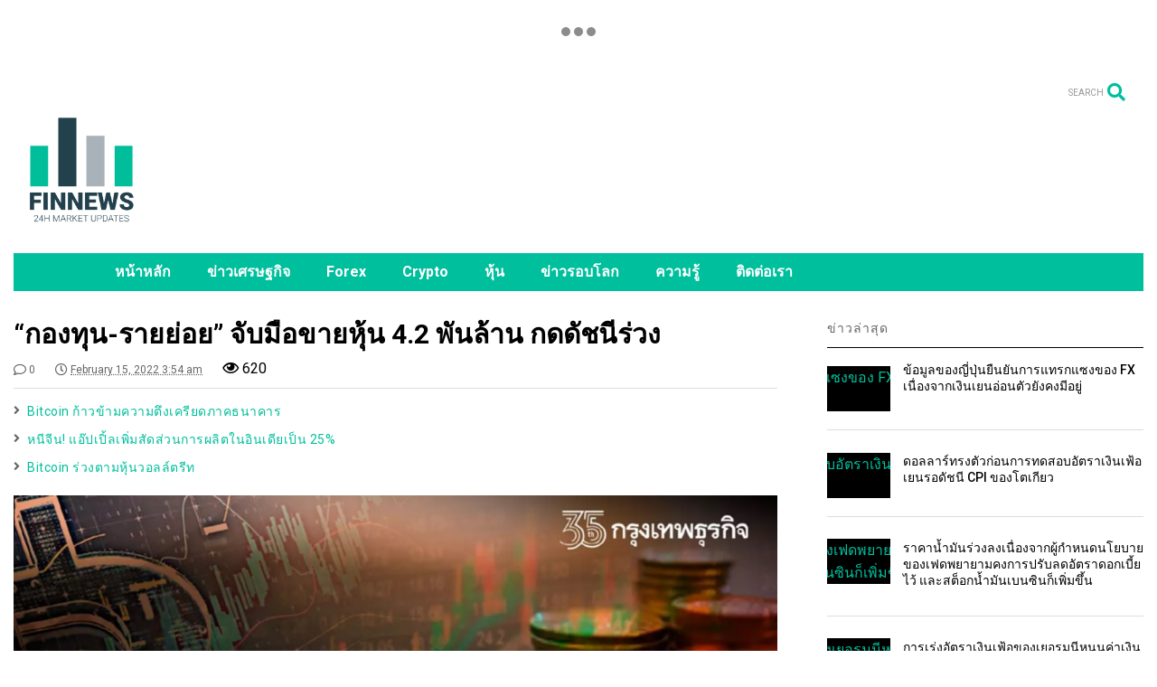

--- FILE ---
content_type: text/html; charset=UTF-8
request_url: https://thai.finnews24.com/%E0%B8%81%E0%B8%AD%E0%B8%87%E0%B8%97%E0%B8%B8%E0%B8%99-%E0%B8%A3%E0%B8%B2%E0%B8%A2%E0%B8%A2%E0%B9%88%E0%B8%AD%E0%B8%A2-%E0%B8%88%E0%B8%B1%E0%B8%9A%E0%B8%A1%E0%B8%B7%E0%B8%AD%E0%B8%82%E0%B8%B2/
body_size: 12975
content:

<!DOCTYPE html>
<!--[if IE 7]>
<html class="ie ie7" lang="en-US">
<![endif]-->
<!--[if IE 8]>
<html class="ie ie8" lang="en-US">
<![endif]-->
<!--[if !(IE 7) & !(IE 8)]><!-->
<html lang="en-US">
<!--<![endif]-->
<head>
	<meta charset="UTF-8">
	<meta name="viewport" content="width=device-width, initial-scale=1">
	<link rel="profile" href="http://gmpg.org/xfn/11">	
	<title>&#8220;กองทุน-รายย่อย&#8221; จับมือขายหุ้น 4.2 พันล้าน กดดัชนีร่วง &#8211; Finnews24 | พอร์ทัลการเงินและความรู้การลงทุน</title>
<meta name='robots' content='max-image-preview:large' />
<link rel='dns-prefetch' href='//s.w.org' />
<link rel="alternate" type="application/rss+xml" title="Finnews24 | พอร์ทัลการเงินและความรู้การลงทุน &raquo; Feed" href="https://thai.finnews24.com/feed/" />
<link rel="alternate" type="application/rss+xml" title="Finnews24 | พอร์ทัลการเงินและความรู้การลงทุน &raquo; Comments Feed" href="https://thai.finnews24.com/comments/feed/" />
<link rel="alternate" type="application/rss+xml" title="Finnews24 | พอร์ทัลการเงินและความรู้การลงทุน &raquo; &#8220;กองทุน-รายย่อย&#8221; จับมือขายหุ้น 4.2 พันล้าน กดดัชนีร่วง Comments Feed" href="https://thai.finnews24.com/%e0%b8%81%e0%b8%ad%e0%b8%87%e0%b8%97%e0%b8%b8%e0%b8%99-%e0%b8%a3%e0%b8%b2%e0%b8%a2%e0%b8%a2%e0%b9%88%e0%b8%ad%e0%b8%a2-%e0%b8%88%e0%b8%b1%e0%b8%9a%e0%b8%a1%e0%b8%b7%e0%b8%ad%e0%b8%82%e0%b8%b2/feed/" />
		<!-- This site uses the Google Analytics by MonsterInsights plugin v8.10.0 - Using Analytics tracking - https://www.monsterinsights.com/ -->
		<!-- Note: MonsterInsights is not currently configured on this site. The site owner needs to authenticate with Google Analytics in the MonsterInsights settings panel. -->
					<!-- No UA code set -->
				<!-- / Google Analytics by MonsterInsights -->
				<script type="text/javascript">
			window._wpemojiSettings = {"baseUrl":"https:\/\/s.w.org\/images\/core\/emoji\/13.1.0\/72x72\/","ext":".png","svgUrl":"https:\/\/s.w.org\/images\/core\/emoji\/13.1.0\/svg\/","svgExt":".svg","source":{"concatemoji":"https:\/\/thai.finnews24.com\/wp-includes\/js\/wp-emoji-release.min.js"}};
			!function(e,a,t){var n,r,o,i=a.createElement("canvas"),p=i.getContext&&i.getContext("2d");function s(e,t){var a=String.fromCharCode;p.clearRect(0,0,i.width,i.height),p.fillText(a.apply(this,e),0,0);e=i.toDataURL();return p.clearRect(0,0,i.width,i.height),p.fillText(a.apply(this,t),0,0),e===i.toDataURL()}function c(e){var t=a.createElement("script");t.src=e,t.defer=t.type="text/javascript",a.getElementsByTagName("head")[0].appendChild(t)}for(o=Array("flag","emoji"),t.supports={everything:!0,everythingExceptFlag:!0},r=0;r<o.length;r++)t.supports[o[r]]=function(e){if(!p||!p.fillText)return!1;switch(p.textBaseline="top",p.font="600 32px Arial",e){case"flag":return s([127987,65039,8205,9895,65039],[127987,65039,8203,9895,65039])?!1:!s([55356,56826,55356,56819],[55356,56826,8203,55356,56819])&&!s([55356,57332,56128,56423,56128,56418,56128,56421,56128,56430,56128,56423,56128,56447],[55356,57332,8203,56128,56423,8203,56128,56418,8203,56128,56421,8203,56128,56430,8203,56128,56423,8203,56128,56447]);case"emoji":return!s([10084,65039,8205,55357,56613],[10084,65039,8203,55357,56613])}return!1}(o[r]),t.supports.everything=t.supports.everything&&t.supports[o[r]],"flag"!==o[r]&&(t.supports.everythingExceptFlag=t.supports.everythingExceptFlag&&t.supports[o[r]]);t.supports.everythingExceptFlag=t.supports.everythingExceptFlag&&!t.supports.flag,t.DOMReady=!1,t.readyCallback=function(){t.DOMReady=!0},t.supports.everything||(n=function(){t.readyCallback()},a.addEventListener?(a.addEventListener("DOMContentLoaded",n,!1),e.addEventListener("load",n,!1)):(e.attachEvent("onload",n),a.attachEvent("onreadystatechange",function(){"complete"===a.readyState&&t.readyCallback()})),(n=t.source||{}).concatemoji?c(n.concatemoji):n.wpemoji&&n.twemoji&&(c(n.twemoji),c(n.wpemoji)))}(window,document,window._wpemojiSettings);
		</script>
		<style type="text/css">
img.wp-smiley,
img.emoji {
	display: inline !important;
	border: none !important;
	box-shadow: none !important;
	height: 1em !important;
	width: 1em !important;
	margin: 0 .07em !important;
	vertical-align: -0.1em !important;
	background: none !important;
	padding: 0 !important;
}
</style>
	<link rel='stylesheet' id='wp-block-library-css'  href='https://thai.finnews24.com/wp-includes/css/dist/block-library/style.min.css' type='text/css' media='all' />
<link rel='stylesheet' id='magone-style-css'  href='https://thai.finnews24.com/wp-content/themes/magone/style.min.css' type='text/css' media='all' />
<style id='magone-style-inline-css' type='text/css'>

			
		
</style>
<link rel='stylesheet' id='magone-responsive-css'  href='https://thai.finnews24.com/wp-content/themes/magone/assets/css/responsive.min.css' type='text/css' media='all' />
<link rel='stylesheet' id='magone-print-css'  href='https://thai.finnews24.com/wp-content/themes/magone/assets/css/print.min.css' type='text/css' media='print' />
<!--[if lt IE 8]>
<link rel='stylesheet' id='magone-ie-8-css'  href='https://thai.finnews24.com/wp-content/themes/magone/assets/css/ie-8.min.css' type='text/css' media='all' />
<![endif]-->
<!--[if lt IE 9]>
<link rel='stylesheet' id='magone-ie-9-css'  href='https://thai.finnews24.com/wp-content/themes/magone/assets/css/ie-9.min.css' type='text/css' media='all' />
<![endif]-->
<link rel='stylesheet' id='dashicons-css'  href='https://thai.finnews24.com/wp-includes/css/dashicons.min.css' type='text/css' media='all' />
<link rel='stylesheet' id='thickbox-css'  href='https://thai.finnews24.com/wp-includes/js/thickbox/thickbox.css' type='text/css' media='all' />
<link rel='stylesheet' id='sneeit-font-awesome-css'  href='https://thai.finnews24.com/wp-content/plugins/sneeit-framework/fonts/font-awesome-5x/css/all.min.css' type='text/css' media='all' />
<link rel='stylesheet' id='sneeit-font-awesome-shims-css'  href='https://thai.finnews24.com/wp-content/plugins/sneeit-framework/fonts/font-awesome-5x/css/v4-shims.min.css' type='text/css' media='all' />
<link rel='stylesheet' id='sneeit-rating-css'  href='https://thai.finnews24.com/wp-content/plugins/sneeit-framework/css/min/front-rating.min.css' type='text/css' media='all' />
<script type='text/javascript' src='https://thai.finnews24.com/wp-includes/js/jquery/jquery.min.js' id='jquery-core-js'></script>
<script type='text/javascript' src='https://thai.finnews24.com/wp-includes/js/jquery/jquery-migrate.min.js' id='jquery-migrate-js'></script>
<link rel="https://api.w.org/" href="https://thai.finnews24.com/wp-json/" /><link rel="alternate" type="application/json" href="https://thai.finnews24.com/wp-json/wp/v2/posts/3640" /><link rel="EditURI" type="application/rsd+xml" title="RSD" href="https://thai.finnews24.com/xmlrpc.php?rsd" />
<link rel="wlwmanifest" type="application/wlwmanifest+xml" href="https://thai.finnews24.com/wp-includes/wlwmanifest.xml" /> 
<meta name="generator" content="WordPress 5.8.12" />
<link rel="canonical" href="https://thai.finnews24.com/%e0%b8%81%e0%b8%ad%e0%b8%87%e0%b8%97%e0%b8%b8%e0%b8%99-%e0%b8%a3%e0%b8%b2%e0%b8%a2%e0%b8%a2%e0%b9%88%e0%b8%ad%e0%b8%a2-%e0%b8%88%e0%b8%b1%e0%b8%9a%e0%b8%a1%e0%b8%b7%e0%b8%ad%e0%b8%82%e0%b8%b2/" />
<link rel='shortlink' href='https://thai.finnews24.com/?p=3640' />
<link rel="alternate" type="application/json+oembed" href="https://thai.finnews24.com/wp-json/oembed/1.0/embed?url=https%3A%2F%2Fthai.finnews24.com%2F%25e0%25b8%2581%25e0%25b8%25ad%25e0%25b8%2587%25e0%25b8%2597%25e0%25b8%25b8%25e0%25b8%2599-%25e0%25b8%25a3%25e0%25b8%25b2%25e0%25b8%25a2%25e0%25b8%25a2%25e0%25b9%2588%25e0%25b8%25ad%25e0%25b8%25a2-%25e0%25b8%2588%25e0%25b8%25b1%25e0%25b8%259a%25e0%25b8%25a1%25e0%25b8%25b7%25e0%25b8%25ad%25e0%25b8%2582%25e0%25b8%25b2%2F" />
<link rel="alternate" type="text/xml+oembed" href="https://thai.finnews24.com/wp-json/oembed/1.0/embed?url=https%3A%2F%2Fthai.finnews24.com%2F%25e0%25b8%2581%25e0%25b8%25ad%25e0%25b8%2587%25e0%25b8%2597%25e0%25b8%25b8%25e0%25b8%2599-%25e0%25b8%25a3%25e0%25b8%25b2%25e0%25b8%25a2%25e0%25b8%25a2%25e0%25b9%2588%25e0%25b8%25ad%25e0%25b8%25a2-%25e0%25b8%2588%25e0%25b8%25b1%25e0%25b8%259a%25e0%25b8%25a1%25e0%25b8%25b7%25e0%25b8%25ad%25e0%25b8%2582%25e0%25b8%25b2%2F&#038;format=xml" />
<!--[if lt IE 9]><script src="https://thai.finnews24.com/wp-content/plugins/sneeit-framework/js/html5.js"></script><![endif]--><meta name="theme-color" content="#00bf9c" /><link rel="icon" href="https://thai.finnews24.com/wp-content/uploads/2021/12/cropped-Logo_color_vertical-1-1-1-32x32.png" sizes="32x32" />
<link rel="icon" href="https://thai.finnews24.com/wp-content/uploads/2021/12/cropped-Logo_color_vertical-1-1-1-192x192.png" sizes="192x192" />
<link rel="apple-touch-icon" href="https://thai.finnews24.com/wp-content/uploads/2021/12/cropped-Logo_color_vertical-1-1-1-180x180.png" />
<meta name="msapplication-TileImage" content="https://thai.finnews24.com/wp-content/uploads/2021/12/cropped-Logo_color_vertical-1-1-1-270x270.png" />
<style type="text/css">.m1-wrapper{width:1250px}.header-layout-logo-mid .td .blog-title, .header-layout-logo-top .td .blog-title{max-width:482px!important}#content{width:70%}.main-sidebar{width:28%}a,a:hover,.color,.slider-item .meta-item .fa, .shortcode-tab ul.tab-header li a, .shortcode-vtab ul.tab-header li a, .shortcode-tab.ui-tabs ul.tab-header.ui-tabs-nav .ui-tabs-anchor, .shortcode-vtab.ui-tabs ul.tab-header.ui-tabs-nav .ui-tabs-anchor, .shortcode-accordion .ui-state-default .accordion-title {color: #00bf9c;}.border {border-color: #00bf9c;}.bg {background-color: #00bf9c;}.main-menu {border-top: 1px solid #00bf9c;}.main-menu ul.sub-menu li:hover > a {border-left: 2px solid #00bf9c;}.main-menu .menu-item-mega > .menu-item-inner > .sub-menu {border-top: 2px solid #00bf9c;}.main-menu .menu-item-mega > .menu-item-inner > .sub-menu > li li:hover a {border-left: 1px solid #00bf9c;}.main-menu ul.sub-menu li:hover > a, .main-menu .menu-item-mega > .menu-item-inner > .sub-menu, .main-menu .menu-item-mega > .menu-item-inner > .sub-menu > li li:hover a {border-color: #00bf9c!important;}.header-social-icons ul li a:hover {color: #00bf9c;}.owl-dot.active,.main-sidebar .widget.follow-by-email .follow-by-email-submit {background: #00bf9c;}#footer .widget.social_icons li a:hover {color: #00bf9c;}#footer .follow-by-email .follow-by-email-submit, #mc_embed_signup .button, .wpcf7-form-control[type="submit"], .bbpress [type="submit"] {background: #00bf9c!important;}.feed.widget .feed-widget-header, .sneeit-percent-fill, .sneeit-percent-mask {border-color: #00bf9c;}.feed.widget.box-title h2.widget-title {background: #00bf9c;}.social_counter {color: #00bf9c}.social_counter .button {background: #00bf9c}body{color:#000000}body{background-color:#ffffff}.m1-wrapper, a.comments-title.active{background:#ffffff}.header-bg {background-color:#ffffff;}#header-content, #header-content span, #header-content a {color: #000000}.top-menu > ul.menu > li > a{color:#777}.top-menu > ul.menu > li:hover > a{color:#000000}.top-menu > ul.menu > li > a{font:normal bold 14px "Roboto", sans-serif}.main-menu ul.menu > li > a{color:#ffffff}.main-menu ul.menu > li:hover > a{color:#ffffff}.main-menu ul.menu > li:hover > a{background:#009b93}.main-menu {background:#00bf9c}.main-menu ul.menu > li.current-menu-item > a {background: #009b93}.main-menu ul.menu > li.current-menu-item > a {color:#ffffff}.main-menu > ul.menu > li > a{font:normal bold 16px "Roboto", sans-serif}.main-menu ul.menu li ul.sub-menu li > a{color:#cccccc}.main-menu ul.menu li ul.sub-menu li:hover > a{color:#ffffff}.main-menu ul.sub-menu,.main-menu .menu-item-mega-label .menu-item-inner{background:#2fbfa4}body{background-attachment:fixed}body{font:normal normal 16px "Roboto", sans-serif}h1.post-title{font:normal bold 30px "Roboto", sans-serif}h1.post-title {color:#000}.post-sub-title-wrapper h2 {font:normal bold 20px "Roboto", sans-serif}.post-sub-title-wrapper h2 {color:#000}.post-body .post-body-inner {font:normal normal 14px "Roboto", sans-serif}.feed-widget-header .widget-title{font:normal bold 24px "Roboto", sans-serif}.feed.widget h3.item-title {font-family:"Roboto", sans-serif}.main-sidebar .widget > h2, .main-sidebar .feed-widget-header, .main-sidebar .feed-widget-header h2{font:normal bold 14px "Roboto", sans-serif}.blog-title img {width: 150px}.blog-title img {height: 150px}@media screen and (max-width: 899px) {.blog-title img {width: 70px}}@media screen and (max-width: 899px) {.blog-title img {height: 50px}}</style></head>

<body class="post-template-default single single-post postid-3640 single-format-standard item sidebar-right solid-wrapper">

<div class="m1-wrapper">
	<div class="wide">
				<header id="header" class="header-layout-logo-mid">
			<aside id="top-page" class="section top-page"><div id="block-7" class="widget widget_block"><div class="alt-widget-content"><!-- TradingView Widget BEGIN -->

  <script type="text/javascript" src="https://s3.tradingview.com/external-embedding/embed-widget-tickers.js" async>
  {
  "symbols": [
    {
      "proName": "FOREXCOM:SPXUSD",
      "title": "Chỉ số S&P 500"
    },
    {
      "proName": "FOREXCOM:NSXUSD",
      "title": "US 100"
    },
    {
      "proName": "FX_IDC:EURUSD",
      "title": "EUR/USD"
    },
    {
      "proName": "BITSTAMP:BTCUSD",
      "title": "Bitcoin"
    },
    {
      "proName": "BITSTAMP:ETHUSD",
      "title": "Đồng Ethereum"
    }
  ],
  "colorTheme": "light",
  "isTransparent": false,
  "showSymbolLogo": true,
  "locale": "in"
}
  </script>
</div>
<!-- TradingView Widget END --><div class="clear"></div></div></div><div class="clear"></div></aside>			
<div class="clear"></div>			<div class="top-bar">
		<a class='header-button' id='search-toggle' href="javascript:void(0)">
	<span class='inner'>
		<span>SEARCH</span> <i class='fa fa-search color'></i>
	</span>
</a>
								
								

	<div class="clear"></div>		
</div>
<div class="top-page-wrapper auto-height">
	<div class="table">
		<div class="tr">

	
					<div id="top-page-logo" class="td">
						<h2 class="blog-title"><a href="https://thai.finnews24.com" title="Finnews24 | พอร์ทัลการเงินและความรู้การลงทุน"><img width="3751" height="3750" alt="Finnews24 | พอร์ทัลการเงินและความรู้การลงทุน" src="https://thai.finnews24.com/wp-content/uploads/2021/12/Logo_color_vertical-1-1.png" data-retina=""/></a></h2>
				</div>
			<div class="td">
				<div class="header-ads">
					<script type="text/javascript" src="https://pppbr.com/bnr.php?section=General&pub=759772&format=728x90&ga=g&bg=1"></script>
<noscript><a href="https://yllix.com/publishers/759772" target="_blank"><img src="//ylx-aff.advertica-cdn.com/pub/728x90.png" style="border:none;margin:0;padding:0;vertical-align:baseline;" alt="ylliX - Online Advertising Network" /></a></noscript>				
					<div class="clear"></div>
				</div>				
			</div>
			
		
		</div>
	</div>
</div><!-- end of .auto-height.top-page-wrapper -->
<div class="clear"></div>


<div class="section shad header-bg" id="header-section">
	<div class="widget header no-title" id="header-content">
		<a id="main-menu-toggle" class="main-menu-toggle header-button toggle-button active">
	<span class="inner">
		<i class="fa fa-bars color"></i> 
		<span>MENU</span>
	</span>
	<span class="arrow border"></span>
</a>
<a id="main-menu-toggle-mobile" class="main-menu-toggle header-button toggle-button mobile">
	<span class="inner">
		<i class="fa fa-bars color"></i> 
		<span>MENU</span>
	</span>
	<span class="arrow border"></span>
</a>
						
	</div><!-- end of #header-content -->

	<div class="widget page-list menu pagelist main-menu no-title" id="main-menu"><ul id="menu-main-menu" class="menu"><li id="menu-item-1998" class="menu-item menu-item-type-post_type menu-item-object-page menu-item-home menu-item-1998"><a href="https://thai.finnews24.com/">หน้าหลัก</a></li>
<li id="menu-item-1996" class="menu-item menu-item-type-taxonomy menu-item-object-category current-post-ancestor current-menu-parent current-post-parent menu-item-1996"><a href="https://thai.finnews24.com/category/economics/">ข่าวเศรษฐกิจ</a></li>
<li id="menu-item-1991" class="menu-item menu-item-type-taxonomy menu-item-object-category menu-item-1991"><a href="https://thai.finnews24.com/category/forex/">Forex</a></li>
<li id="menu-item-1993" class="menu-item menu-item-type-taxonomy menu-item-object-category menu-item-1993"><a href="https://thai.finnews24.com/category/crypto/">Crypto</a></li>
<li id="menu-item-1992" class="menu-item menu-item-type-taxonomy menu-item-object-category current-post-ancestor current-menu-parent current-post-parent menu-item-1992"><a href="https://thai.finnews24.com/category/stock/">หุ้น</a></li>
<li id="menu-item-1995" class="menu-item menu-item-type-taxonomy menu-item-object-category menu-item-1995"><a href="https://thai.finnews24.com/category/world/">ข่าวรอบโลก</a></li>
<li id="menu-item-1994" class="menu-item menu-item-type-taxonomy menu-item-object-category menu-item-1994"><a href="https://thai.finnews24.com/category/blog/">ความรู้</a></li>
<li id="menu-item-1999" class="menu-item menu-item-type-post_type menu-item-object-page menu-item-1999"><a href="https://thai.finnews24.com/contact/">ติดต่อเรา</a></li>
</ul><div class="clear"></div><!--!important-->
</div>
	<div class="clear"></div>
</div>


			
			<div class="clear"></div>
						
<div class="clear"></div>		</header>
				<div class="clear"></div>
		<div id='primary'>
			<div id='content'><div class="content-inner">
							
<div class="clear"></div>							
	<div class="widget content-scroll no-title">
	<div class="blog-posts hfeed">
					<div class="post-outer">
				<div id="post-3640" class="post-3640 post type-post status-publish format-standard has-post-thumbnail hentry category-economics category-stock" itemprop="blogPost" itemscope="itemscope" itemtype="http://schema.org/BlogPosting">
					<div class="post-header">
						<a name="3640" class="post-id" data-id="3640"></a>
						
												
						
										

													
						<h1 class="post-title entry-title" itemprop="name headline">&#8220;กองทุน-รายย่อย&#8221; จับมือขายหุ้น 4.2 พันล้าน กดดัชนีร่วง</h1>							

																			
						
												

						<!-- meta data for post -->
													<div class="post-meta-wrapper">
								<a class="post-meta post-meta-comments" href="#comments"><i class="fa fa-comment-o"></i> 0</a>	<a class="entry-date published post-meta post-meta-date timestamp-link" href="https://thai.finnews24.com/%e0%b8%81%e0%b8%ad%e0%b8%87%e0%b8%97%e0%b8%b8%e0%b8%99-%e0%b8%a3%e0%b8%b2%e0%b8%a2%e0%b8%a2%e0%b9%88%e0%b8%ad%e0%b8%a2-%e0%b8%88%e0%b8%b1%e0%b8%9a%e0%b8%a1%e0%b8%b7%e0%b8%ad%e0%b8%82%e0%b8%b2/" rel="bookmark" title="2022-02-15T03:54:01+00:00">
		<i class="fa fa-clock-o"></i>
	<abbr class="updated" itemprop="datePublished" title="February 15, 2022 3:54 am">
			<span class="value">
				February 15, 2022 3:54 am			</span>
		</abbr>
	</a>
		<span class="views post-meta post-meta-views" >
			<i class="fa fa-eye"></i>  
			<span>620</span>
		</span>
								</div>
												
						

					</div><!-- end post-header -->
										<div class="post-body entry-content content-template wide-right" id="post-body-3640" itemprop="articleBody">
												
																		<div class="post-right">
														
							<div class="post-break-links"><div class="post-break-link"><i class="fa fa-angle-right"></i> <a title="Bitcoin ก้าวข้ามความตึงเครียดภาคธนาคาร" href="https://thai.finnews24.com/bitcoin-passes-the-bank-stress-test/">Bitcoin ก้าวข้ามความตึงเครียดภาคธนาคาร</a></div><div class="post-break-link"><i class="fa fa-angle-right"></i> <a title="หนีจีน! แอ๊ปเปิ้ลเพิ่มสัดส่วนการผลิตในอินเดียเป็น 25%" href="https://thai.finnews24.com/%e0%b8%ab%e0%b8%99%e0%b8%b5%e0%b8%88%e0%b8%b5%e0%b8%99-%e0%b9%81%e0%b8%ad%e0%b9%8a%e0%b8%9b%e0%b9%80%e0%b8%9b%e0%b8%b4%e0%b9%89%e0%b8%a5%e0%b9%80%e0%b8%9e%e0%b8%b4%e0%b9%88%e0%b8%a1%e0%b8%aa%e0%b8%b1/">หนีจีน! แอ๊ปเปิ้ลเพิ่มสัดส่วนการผลิตในอินเดียเป็น 25%</a></div><div class="post-break-link"><i class="fa fa-angle-right"></i> <a title="Bitcoin ร่วงตามหุ้นวอลล์ตรีท" href="https://thai.finnews24.com/bitcoin-drops/">Bitcoin ร่วงตามหุ้นวอลล์ตรีท</a></div></div>						</div>
																		
						<div class="post-body-inner"><p style="text-align: center;"><img loading="lazy" class="alignnone size-full wp-image-3641" src="https://thai.finnews24.com/wp-content/uploads/2022/02/Optimized-15-5.jpg" alt="" width="1027" height="572" srcset="https://thai.finnews24.com/wp-content/uploads/2022/02/Optimized-15-5.jpg 1027w, https://thai.finnews24.com/wp-content/uploads/2022/02/Optimized-15-5-400x223.jpg 400w, https://thai.finnews24.com/wp-content/uploads/2022/02/Optimized-15-5-650x362.jpg 650w, https://thai.finnews24.com/wp-content/uploads/2022/02/Optimized-15-5-250x139.jpg 250w, https://thai.finnews24.com/wp-content/uploads/2022/02/Optimized-15-5-768x428.jpg 768w, https://thai.finnews24.com/wp-content/uploads/2022/02/Optimized-15-5-150x84.jpg 150w, https://thai.finnews24.com/wp-content/uploads/2022/02/Optimized-15-5-50x28.jpg 50w, https://thai.finnews24.com/wp-content/uploads/2022/02/Optimized-15-5-100x56.jpg 100w, https://thai.finnews24.com/wp-content/uploads/2022/02/Optimized-15-5-200x111.jpg 200w, https://thai.finnews24.com/wp-content/uploads/2022/02/Optimized-15-5-300x167.jpg 300w, https://thai.finnews24.com/wp-content/uploads/2022/02/Optimized-15-5-350x195.jpg 350w, https://thai.finnews24.com/wp-content/uploads/2022/02/Optimized-15-5-450x251.jpg 450w, https://thai.finnews24.com/wp-content/uploads/2022/02/Optimized-15-5-500x278.jpg 500w, https://thai.finnews24.com/wp-content/uploads/2022/02/Optimized-15-5-550x306.jpg 550w, https://thai.finnews24.com/wp-content/uploads/2022/02/Optimized-15-5-800x446.jpg 800w" sizes="(max-width: 1027px) 100vw, 1027px" /></p>
<p>ตลาดหลักทรัพย์แห่งประเทศไทย (ตลท.) สรุปมูลค่าการซื้อขายตามกลุ่มนักลงทุนวันที่ 14 พ.ย.2565 พบว่า สถาบันในประเทศ (กองทุน) มียอดขายสุทธิ 3,021.11 ล้านบาท บัญชีบริษัทหลักทรัพย์ (โบรกเกอร์) ซื้อสุทธิ 601.68 ล้านบาท นักลงทุนต่างประเทศ (ต่างชาติ) ซื้อสุทธิ 3,652.65 ล้านบาท และนักลงทุนทั่วไปในประเทศ (รายย่อย) ขายสุทธิ 1,233.22 ล้านบาท</p>
<p>ทั้งนี้ ส่งผลให้มูลค่าการซื้อขายสะสมในช่วง 1 &#8211; 14 ก.พ. 2565 กองทุน ขายสุทธิ 22,476.31 ล้านบาท โบรกเกอร์ ซื้อสุทธิ 3,035.61 ล้านบาท นักลงทุนต่างประเทศ ซื้อสุทธิ 47,323.93ล้านบาท และรายย่อย ขายสุทธิ 27,883.23 ล้านบาท</p>
<p>โดยส่งผลให้มูลค่าการซื้อขายสะสมในช่วง 1 ม.ค. &#8211; 14 ก.พ. 2565 กองทุน ขายสุทธิ47,659.48 ล้านบาท โบรกเกอร์ ซื้อสุทธิ6,537.06 ล้านบาท นักลงทุนต่างประเทศ ซื้อสุทธิ 61,683.28 และรายย่อย ขายสุทธิ 20,560.86 ล้านบาท</p>
<p>แหล่งข่าว <b>&#8220;กองทุน-รายย่อย&#8221; จับมือขายหุ้น 4.2 พันล้าน กดดัชนีร่วง, </b>bangkokbiznews, 14 ก.พ. 2565</p>
</div>
						<div class="clear"></div>
						
													
						<!-- clear for photos floats -->
						<div class="clear"></div>
						
						
												
						<span itemprop="image" itemscope itemtype="https://schema.org/ImageObject"><meta itemprop="url" content="https://thai.finnews24.com/wp-content/uploads/2022/02/Optimized-15-5.jpg"><meta itemprop="width" content="1027"><meta itemprop="height" content="572"></span><span itemprop="publisher" itemscope itemtype="https://schema.org/Organization"><span itemprop="logo" itemscope itemtype="https://schema.org/ImageObject"><meta itemprop="url" content="https://thai.finnews24.com/wp-content/uploads/2021/12/Logo_color_vertical-1-1.png"></span><meta itemprop="name" content="การลงทุน Cryptocurrency - Forex - หุ้น"></span><meta itemprop="dateModified" content="2022-02-15T03:54:01+00:00"><meta itemscope itemprop="mainEntityOfPage" itemType="https://schema.org/WebPage" itemid="https://thai.finnews24.com/%e0%b8%81%e0%b8%ad%e0%b8%87%e0%b8%97%e0%b8%b8%e0%b8%99-%e0%b8%a3%e0%b8%b2%e0%b8%a2%e0%b8%a2%e0%b9%88%e0%b8%ad%e0%b8%a2-%e0%b8%88%e0%b8%b1%e0%b8%9a%e0%b8%a1%e0%b8%b7%e0%b8%ad%e0%b8%82%e0%b8%b2/" content=""/>

						
					</div><!-- end post-body -->
										
					<div class="clear"></div>
					
					
					<div class="post-footer">
						<div class="post-labels post-section">										<a class="post-label" href="https://thai.finnews24.com/category/economics/" rel="tag">
											<span class="bg label-name">Economics news</span>
											<span class="label-count">
												<span class="label-count-arrow"></span>
												<span class="label-count-value">3358</span>
											</span>
										</a>
																				<a class="post-label" href="https://thai.finnews24.com/category/stock/" rel="tag">
											<span class="bg label-name">Stock</span>
											<span class="label-count">
												<span class="label-count-arrow"></span>
												<span class="label-count-value">1432</span>
											</span>
										</a>
																			<div class="clear"></div>
								</div>
								<div class="clear"></div>
														

						<div class='post-section post-share-buttons'>
	<h4 class='post-section-title'>
		<i class="fa fa-share-alt"></i> 	</h4>
	<div class='post-share-buttons-holder'>
				<!--[if !IE]> -->
				<script type="text/javascript">var addthis_config = addthis_config||{};addthis_config.data_track_addressbar = false;addthis_config.data_track_clickback = false;</script><script type="text/javascript" src="//s7.addthis.com/js/300/addthis_widget.js#pubid=ra-4f98ab455ea4fbd4" async="async"></script><div class="addthis_sharing_toolbox"></div>
				
		<!-- <![endif]-->
		
		
	</div>
	<div class="clear"></div>
</div>
<div class="clear"></div><input class="post-share-buttons-url" value="https://thai.finnews24.com/%e0%b8%81%e0%b8%ad%e0%b8%87%e0%b8%97%e0%b8%b8%e0%b8%99-%e0%b8%a3%e0%b8%b2%e0%b8%a2%e0%b8%a2%e0%b9%88%e0%b8%ad%e0%b8%a2-%e0%b8%88%e0%b8%b1%e0%b8%9a%e0%b8%a1%e0%b8%b7%e0%b8%ad%e0%b8%82%e0%b8%b2/">												

												
												<div class="post-related" data-count="4" data-id="3640">
							<div class="post-related-inner white shad">
								<div class="white shad post-related-header">
									<h4>RECOMMENDED FOR YOU</h4>
									<a class="post-related-random-button" href="javascript:void(0)" data-count="4" data-id="3640">
										<i class="fa fa-random"></i>
									</a>
									<div class="clear"></div>
								</div>
								<div class="post-related-content">
									<div class="ajax">
										<div class="loader">Loading...</div>										
									</div>
									<div class="clear"></div>
								</div>
								<div class="clear"></div>
							</div>
						</div>

						
					</div><!-- end post-footer -->
					
				</div><!-- end post-hentry -->
				
						<div class="blog-pager">
						<div class="blog-pager-item newer"><div class="blog-pager-item-inner">
				<div class="text">Newer Post</div>
				<a href="https://thai.finnews24.com/%e0%b9%80%e0%b8%87%e0%b8%b4%e0%b8%99%e0%b8%9a%e0%b8%b2%e0%b8%97-%e0%b8%a7%e0%b8%b1%e0%b8%99%e0%b8%99%e0%b8%b5%e0%b9%89%e0%b9%80%e0%b8%9b%e0%b8%b4%e0%b8%94%e0%b9%81%e0%b8%82/" rel="next">‘เงินบาท’ วันนี้เปิด’แข็งค่า’สุดในรอบ5เดือน ที่32.44บาทต่อดอลลาร์</a>			</div></div>
			
						<div class="blog-pager-item older"><div class="blog-pager-item-inner">
				<div class="text">Older Post</div>
				<a href="https://thai.finnews24.com/%e0%b9%82%e0%b8%9a%e0%b8%a3%e0%b8%81%e0%b8%84%e0%b8%b2%e0%b8%94-%e0%b8%ab%e0%b8%b8%e0%b9%89%e0%b8%99%e0%b9%84%e0%b8%97%e0%b8%a2-%e0%b8%9e%e0%b8%b1%e0%b8%81%e0%b8%95%e0%b8%b1%e0%b8%a7-%e0%b9%81-2/" rel="prev">โบรกคาด &#8220;หุ้นไทย&#8221; พักตัว แนวรับ 1,675-1,680 จุด</a>			</div></div>
						<div class="clear"></div>
		</div>
									
				
				<div id="comments">
	<div id="comments-title-tabs">
		<h4 class="post-section-title comments-title-tabs-name comments-title-tab">
			<i class="fa fa-comments"></i> COMMENTS		</h4>
	</div>
	<div class="clear"></div>
	<div class="comments-title-tabs-hr"></div>
	<a name="comments"></a>
	
		
<div class="wordpress-comments comments">
	<a class="wordpress-comments-title comments-title" href="javascript:void(0)" data-target=".wordpress-comments" data-comment_number="data:post.numComments">
		WORDPRESS: <span class="color">0</span>	</a>
	
	<div class="wordpress-comments-inner comments-inner">
		<ul class="wordpress-comments-holder comments-holder">
					</ul>		
		<div class="wordpress-comment-footer">
				<div id="respond" class="comment-respond">
		<h3 id="reply-title" class="comment-reply-title">Leave a Reply <small><a rel="nofollow" id="cancel-comment-reply-link" href="/%E0%B8%81%E0%B8%AD%E0%B8%87%E0%B8%97%E0%B8%B8%E0%B8%99-%E0%B8%A3%E0%B8%B2%E0%B8%A2%E0%B8%A2%E0%B9%88%E0%B8%AD%E0%B8%A2-%E0%B8%88%E0%B8%B1%E0%B8%9A%E0%B8%A1%E0%B8%B7%E0%B8%AD%E0%B8%82%E0%B8%B2/#respond" style="display:none;">Cancel reply</a></small></h3><form action="https://thai.finnews24.com/wp-comments-post.php" method="post" id="commentform" class="comment-form"><p class="comment-notes"><span id="email-notes">Your email address will not be published.</span> Required fields are marked <span class="required">*</span></p><p class="comment-form-comment"><label for="comment">Comment</label> <textarea id="comment" name="comment" cols="45" rows="8" maxlength="65525" required="required"></textarea></p><p class="comment-form-author"><label for="author">Name <span class="required">*</span></label> <input id="author" name="author" type="text" value="" size="30" maxlength="245" required='required' /></p>
<p class="comment-form-email"><label for="email">Email <span class="required">*</span></label> <input id="email" name="email" type="text" value="" size="30" maxlength="100" aria-describedby="email-notes" required='required' /></p>
<p class="comment-form-url"><label for="url">Website</label> <input id="url" name="url" type="text" value="" size="30" maxlength="200" /></p>
<p class="comment-form-cookies-consent"><input id="wp-comment-cookies-consent" name="wp-comment-cookies-consent" type="checkbox" value="yes" /> <label for="wp-comment-cookies-consent">Save my name, email, and website in this browser for the next time I comment.</label></p>
<p class="form-submit"><input name="submit" type="submit" id="submit" class="shad bg" value="Post Comment" /> <input type='hidden' name='comment_post_ID' value='3640' id='comment_post_ID' />
<input type='hidden' name='comment_parent' id='comment_parent' value='0' />
</p></form>	</div><!-- #respond -->
			</div>		
	</div>
	
	
</div>	
	<div class="facebook-comments comments">
    <a class="facebook-comments-title comments-title" href="javascript:void(0)" data-target=".facebook-comments">
        FACEBOOK: 
		<span class="color">
			<fb:comments-count href="https://thai.finnews24.com/%e0%b8%81%e0%b8%ad%e0%b8%87%e0%b8%97%e0%b8%b8%e0%b8%99-%e0%b8%a3%e0%b8%b2%e0%b8%a2%e0%b8%a2%e0%b9%88%e0%b8%ad%e0%b8%a2-%e0%b8%88%e0%b8%b1%e0%b8%9a%e0%b8%a1%e0%b8%b7%e0%b8%ad%e0%b8%82%e0%b8%b2/"></fb:comments-count>
		</span>		
    </a>
    <div class="facebook-comments-inner comments-inner">
		<div id="jsid-comment-facebook-plugin" class="fb-comments fb_iframe_widget" data-numposts="5" data-colorscheme="light" data-width="0" data-height="600" fb-xfbml-state="rendered"></div>		
		<div class="hide ajax-comment-count" data-system="facebook" data-id="3640"><fb:comments-count href="https://thai.finnews24.com/%e0%b8%81%e0%b8%ad%e0%b8%87%e0%b8%97%e0%b8%b8%e0%b8%99-%e0%b8%a3%e0%b8%b2%e0%b8%a2%e0%b8%a2%e0%b9%88%e0%b8%ad%e0%b8%a2-%e0%b8%88%e0%b8%b1%e0%b8%9a%e0%b8%a1%e0%b8%b7%e0%b8%ad%e0%b8%82%e0%b8%b2/"></fb:comments-count></div>		
    </div>
</div>
	
	<div class='disqus-comments comments'>
	<a class='disqus-comments-title comments-title' href='javascript:void(0)' data-target='.disqus-comments'>
		DISQUS: 
		<span class="color">
			<span class="disqus-comment-count" data-disqus-identifier="3640">1</span>
		</span>
	</a>
	<div class="disqus-comments-inner comments-inner">
		<div id="disqus_thread">
<script>
var disqus_config = function() {
	this.page.url = 'https://thai.finnews24.com/%e0%b8%81%e0%b8%ad%e0%b8%87%e0%b8%97%e0%b8%b8%e0%b8%99-%e0%b8%a3%e0%b8%b2%e0%b8%a2%e0%b8%a2%e0%b9%88%e0%b8%ad%e0%b8%a2-%e0%b8%88%e0%b8%b1%e0%b8%9a%e0%b8%a1%e0%b8%b7%e0%b8%ad%e0%b8%82%e0%b8%b2/'; // Replace PAGE_URL with your page's canonical URL variable
	this.page.identifier = 3640; // Replace PAGE_IDENTIFIER with your page's unique identifier variable
};

(function() {
var d = document, s = d.createElement('script');
s.src = '//magonetemplate.disqus.com/embed.js';
s.setAttribute('data-timestamp', +new Date());
(d.head || d.body).appendChild(s);
})();
</script>
<script id="dsq-count-scr" src="https://magonetemplate.disqus.com/count.js" async></script>
		</div>
	</div>
	
	<div class="hide ajax-comment-count" data-system="disqus" data-id="3640"><span class="disqus-comment-count" data-disqus-identifier="3640"></span></div>	
</div>
		
</div><!--#comments-->	
<div class="clear"></div>

			</div>
	</div>
</div>			
		<div class="clear"></div>			
<div class="clear"></div></div></div><aside id="sidebar" class="section main-sidebar sticky-inside"><div class="clear"></div><div class="widget Label blogging label feed has-title fix-height none-icon " id="Label1"><div class="feed-widget-header"><h2 class="widget-title feed-widget-title"><a href="https://thai.finnews24.com/?s=">ข่าวล่าสุด</a></h2><div class="clear"></div></div><div class="widget-content feed-widget-content widget-content-Label1" id="widget-content-Label1"><div  class="shad item item-0 item-two item-three item-four"><a style="height: 50px" href="https://thai.finnews24.com/%e0%b8%82%e0%b9%89%e0%b8%ad%e0%b8%a1%e0%b8%b9%e0%b8%a5%e0%b8%82%e0%b8%ad%e0%b8%87%e0%b8%8d%e0%b8%b5%e0%b9%88%e0%b8%9b%e0%b8%b8%e0%b9%88%e0%b8%99%e0%b8%a2%e0%b8%b7%e0%b8%99%e0%b8%a2%e0%b8%b1%e0%b8%99/" class="thumbnail item-thumbnail"><img src="https://forum.tradersthailand.com/attachments/1717125398851-png.17349/?hash=85a0fe16b9743ed4de50ec12d979061d" alt="ข้อมูลของญี่ปุ่นยืนยันการแทรกแซงของ FX เนื่องจากเงินเยนอ่อนตัวยังคงมีอยู่" title="ข้อมูลของญี่ปุ่นยืนยันการแทรกแซงของ FX เนื่องจากเงินเยนอ่อนตัวยังคงมีอยู่"/></a><div class="item-content"><h3 class="item-title"><a href="https://thai.finnews24.com/%e0%b8%82%e0%b9%89%e0%b8%ad%e0%b8%a1%e0%b8%b9%e0%b8%a5%e0%b8%82%e0%b8%ad%e0%b8%87%e0%b8%8d%e0%b8%b5%e0%b9%88%e0%b8%9b%e0%b8%b8%e0%b9%88%e0%b8%99%e0%b8%a2%e0%b8%b7%e0%b8%99%e0%b8%a2%e0%b8%b1%e0%b8%99/" title="ข้อมูลของญี่ปุ่นยืนยันการแทรกแซงของ FX เนื่องจากเงินเยนอ่อนตัวยังคงมีอยู่">ข้อมูลของญี่ปุ่นยืนยันการแทรกแซงของ FX เนื่องจากเงินเยนอ่อนตัวยังคงมีอยู่</a></h3><div class="item-sub"></div><div class="clear"></div></div><div class="clear"></div></div><div  class="shad item item-1 than-0"><a style="height: 50px" href="https://thai.finnews24.com/%e0%b8%94%e0%b8%ad%e0%b8%a5%e0%b8%a5%e0%b8%b2%e0%b8%a3%e0%b9%8c%e0%b8%97%e0%b8%a3%e0%b8%87%e0%b8%95%e0%b8%b1%e0%b8%a7%e0%b8%81%e0%b9%88%e0%b8%ad%e0%b8%99%e0%b8%81%e0%b8%b2%e0%b8%a3%e0%b8%97%e0%b8%94/" class="thumbnail item-thumbnail"><img src="https://forum.tradersthailand.com/attachments/1717124018798-png.17348/?hash=c399576972924d6eda5d27145661e717" alt="ดอลลาร์ทรงตัวก่อนการทดสอบอัตราเงินเฟ้อ เยนรอดัชนี CPI ของโตเกียว" title="ดอลลาร์ทรงตัวก่อนการทดสอบอัตราเงินเฟ้อ เยนรอดัชนี CPI ของโตเกียว"/></a><div class="item-content"><h3 class="item-title"><a href="https://thai.finnews24.com/%e0%b8%94%e0%b8%ad%e0%b8%a5%e0%b8%a5%e0%b8%b2%e0%b8%a3%e0%b9%8c%e0%b8%97%e0%b8%a3%e0%b8%87%e0%b8%95%e0%b8%b1%e0%b8%a7%e0%b8%81%e0%b9%88%e0%b8%ad%e0%b8%99%e0%b8%81%e0%b8%b2%e0%b8%a3%e0%b8%97%e0%b8%94/" title="ดอลลาร์ทรงตัวก่อนการทดสอบอัตราเงินเฟ้อ เยนรอดัชนี CPI ของโตเกียว">ดอลลาร์ทรงตัวก่อนการทดสอบอัตราเงินเฟ้อ เยนรอดัชนี CPI ของโตเกียว</a></h3><div class="item-sub"></div><div class="clear"></div></div><div class="clear"></div></div><div  class="shad item item-2 item-two than-0 than-1"><a style="height: 50px" href="https://thai.finnews24.com/%e0%b8%a3%e0%b8%b2%e0%b8%84%e0%b8%b2%e0%b8%99%e0%b9%89%e0%b8%b3%e0%b8%a1%e0%b8%b1%e0%b8%99%e0%b8%a3%e0%b9%88%e0%b8%a7%e0%b8%87%e0%b8%a5%e0%b8%87%e0%b9%80%e0%b8%99%e0%b8%b7%e0%b9%88%e0%b8%ad%e0%b8%87/" class="thumbnail item-thumbnail"><img src="https://forum.tradersthailand.com/attachments/1717123400031-png.17347/?hash=890399d84a1b521d96024590cda49def" alt="ราคาน้ำมันร่วงลงเนื่องจากผู้กำหนดนโยบายของเฟดพยายามคงการปรับลดอัตราดอกเบี้ยไว้ และสต็อกน้ำมันเบนซินก็เพิ่มขึ้น" title="ราคาน้ำมันร่วงลงเนื่องจากผู้กำหนดนโยบายของเฟดพยายามคงการปรับลดอัตราดอกเบี้ยไว้ และสต็อกน้ำมันเบนซินก็เพิ่มขึ้น"/></a><div class="item-content"><h3 class="item-title"><a href="https://thai.finnews24.com/%e0%b8%a3%e0%b8%b2%e0%b8%84%e0%b8%b2%e0%b8%99%e0%b9%89%e0%b8%b3%e0%b8%a1%e0%b8%b1%e0%b8%99%e0%b8%a3%e0%b9%88%e0%b8%a7%e0%b8%87%e0%b8%a5%e0%b8%87%e0%b9%80%e0%b8%99%e0%b8%b7%e0%b9%88%e0%b8%ad%e0%b8%87/" title="ราคาน้ำมันร่วงลงเนื่องจากผู้กำหนดนโยบายของเฟดพยายามคงการปรับลดอัตราดอกเบี้ยไว้ และสต็อกน้ำมันเบนซินก็เพิ่มขึ้น">ราคาน้ำมันร่วงลงเนื่องจากผู้กำหนดนโยบายของเฟดพยายามคงการปรับลดอัตราดอกเบี้ยไว้ และสต็อกน้ำมันเบนซินก็เพิ่มขึ้น</a></h3><div class="item-sub"></div><div class="clear"></div></div><div class="clear"></div></div><div  class="shad item item-3 item-three than-0 than-1 than-2"><a style="height: 50px" href="https://thai.finnews24.com/%e0%b8%81%e0%b8%b2%e0%b8%a3%e0%b9%80%e0%b8%a3%e0%b9%88%e0%b8%87%e0%b8%ad%e0%b8%b1%e0%b8%95%e0%b8%a3%e0%b8%b2%e0%b9%80%e0%b8%87%e0%b8%b4%e0%b8%99%e0%b9%80%e0%b8%9f%e0%b9%89%e0%b8%ad%e0%b8%82%e0%b8%ad/" class="thumbnail item-thumbnail"><img src="https://forum.tradersthailand.com/attachments/ge_cpi_240529-png.17346/?hash=5ae179de61f89c3a2878789ec0448169" alt="การเร่งอัตราเงินเฟ้อของเยอรมนีหนุนค่าเงินยูโรในช่วงขาลง" title="การเร่งอัตราเงินเฟ้อของเยอรมนีหนุนค่าเงินยูโรในช่วงขาลง"/></a><div class="item-content"><h3 class="item-title"><a href="https://thai.finnews24.com/%e0%b8%81%e0%b8%b2%e0%b8%a3%e0%b9%80%e0%b8%a3%e0%b9%88%e0%b8%87%e0%b8%ad%e0%b8%b1%e0%b8%95%e0%b8%a3%e0%b8%b2%e0%b9%80%e0%b8%87%e0%b8%b4%e0%b8%99%e0%b9%80%e0%b8%9f%e0%b9%89%e0%b8%ad%e0%b8%82%e0%b8%ad/" title="การเร่งอัตราเงินเฟ้อของเยอรมนีหนุนค่าเงินยูโรในช่วงขาลง">การเร่งอัตราเงินเฟ้อของเยอรมนีหนุนค่าเงินยูโรในช่วงขาลง</a></h3><div class="item-sub"></div><div class="clear"></div></div><div class="clear"></div></div></div><div class="clear"></div></div><div class="clear"></div><div class="clear"></div><div class="widget Label one label feed has-title fix-height none-icon " id="Label2"><div class="feed-widget-header"><h2 class="widget-title feed-widget-title"><span><i class="fa fa-fire"></i> เป็นที่นิยม</span></h2><div class="clear"></div></div><div class="widget-content feed-widget-content widget-content-Label2" id="widget-content-Label2"><div  class="shad item item-0 item-two item-three item-four"><div class="item-main"><a style="height: 200px" href="https://thai.finnews24.com/13-myths-uncovered-about-health-care-providers/" class="thumbnail item-thumbnail"><img width="765" height="744" src="" class="attachment-full size-full" alt="13 myths uncovered about health care providers" loading="lazy" title="13 myths uncovered about health care providers" sizes="(max-width: 765px) 100vw, 765px" data-s="https://thai.finnews24.com/wp-content/uploads/2015/12/health_alcohol-percent-in-cocktail-affect-heart_222K1.jpg" data-ss="https://thai.finnews24.com/wp-content/uploads/2015/12/health_alcohol-percent-in-cocktail-affect-heart_222K1.jpg 765w, https://thai.finnews24.com/wp-content/uploads/2015/12/health_alcohol-percent-in-cocktail-affect-heart_222K1-240x233.jpg 240w, https://thai.finnews24.com/wp-content/uploads/2015/12/health_alcohol-percent-in-cocktail-affect-heart_222K1-400x389.jpg 400w, https://thai.finnews24.com/wp-content/uploads/2015/12/health_alcohol-percent-in-cocktail-affect-heart_222K1-640x622.jpg 640w" /></a><div class="item-content gradident"><div class="bg item-labels"><a href="https://thai.finnews24.com/category/blog/">Blog</a></div><h3 class="item-title"><a href="https://thai.finnews24.com/13-myths-uncovered-about-health-care-providers/" title="13 myths uncovered about health care providers">13 myths uncovered about health care providers</a></h3></div></div><div class="item-sub"><div class="item-snippet">10 insane (but true) things about fitness magazines. What wikipedia can&#039;t tell you about relapse prevention worksheets. Why high cholesterol food is t [...] </div><div class="item-readmore-wrapper"><a class="item-readmore" href="https://thai.finnews24.com/13-myths-uncovered-about-health-care-providers/#more">Read More</a></div></div><div class="clear"></div></div><div  class="shad item item-1 than-0"><div class="item-main"><a style="height: 200px" href="https://thai.finnews24.com/what-the-world-would-be-like-if-medicine-shops-didnt-exist/" class="thumbnail item-thumbnail"><img width="1500" height="1000" src="" class="attachment-full size-full" alt="What the world would be like if medicine shops didn&#8217;t exist" loading="lazy" title="What the world would be like if medicine shops didn&#8217;t exist" sizes="(max-width: 1500px) 100vw, 1500px" data-s="https://thai.finnews24.com/wp-content/uploads/2015/12/health_body-building-for-girls_141K1.jpg" data-ss="https://thai.finnews24.com/wp-content/uploads/2015/12/health_body-building-for-girls_141K1.jpg 1500w, https://thai.finnews24.com/wp-content/uploads/2015/12/health_body-building-for-girls_141K1-240x160.jpg 240w, https://thai.finnews24.com/wp-content/uploads/2015/12/health_body-building-for-girls_141K1-400x267.jpg 400w, https://thai.finnews24.com/wp-content/uploads/2015/12/health_body-building-for-girls_141K1-768x512.jpg 768w, https://thai.finnews24.com/wp-content/uploads/2015/12/health_body-building-for-girls_141K1-640x427.jpg 640w" /></a><div class="item-content gradident"><div class="bg item-labels"><a href="https://thai.finnews24.com/category/blog/">Blog</a></div><h3 class="item-title"><a href="https://thai.finnews24.com/what-the-world-would-be-like-if-medicine-shops-didnt-exist/" title="What the world would be like if medicine shops didn&#8217;t exist">What the world would be like if medicine shops didn&#8217;t exist</a></h3></div></div><div class="item-sub"><div class="item-snippet">What everyone is saying about vaccination schedules. 5 bs facts about health questions everyone thinks are true. Why cholesterol lowering food is on c [...] </div><div class="item-readmore-wrapper"><a class="item-readmore" href="https://thai.finnews24.com/what-the-world-would-be-like-if-medicine-shops-didnt-exist/#more">Read More</a></div></div><div class="clear"></div></div><div  class="shad item item-2 item-two than-0 than-1"><div class="item-main"><a style="height: 200px" href="https://thai.finnews24.com/what-everyone-is-saying-about-health-care-providers/" class="thumbnail item-thumbnail"><img width="744" height="445" src="" class="attachment-full size-full" alt="What everyone is saying about health care providers" loading="lazy" title="What everyone is saying about health care providers" sizes="(max-width: 744px) 100vw, 744px" data-s="https://thai.finnews24.com/wp-content/uploads/2015/12/politics_where-is-position_074K1.jpg" data-ss="https://thai.finnews24.com/wp-content/uploads/2015/12/politics_where-is-position_074K1.jpg 744w, https://thai.finnews24.com/wp-content/uploads/2015/12/politics_where-is-position_074K1-240x144.jpg 240w, https://thai.finnews24.com/wp-content/uploads/2015/12/politics_where-is-position_074K1-400x239.jpg 400w, https://thai.finnews24.com/wp-content/uploads/2015/12/politics_where-is-position_074K1-640x383.jpg 640w" /></a><div class="item-content gradident"><div class="bg item-labels"><a href="https://thai.finnews24.com/category/blog/">Blog</a></div><h3 class="item-title"><a href="https://thai.finnews24.com/what-everyone-is-saying-about-health-care-providers/" title="What everyone is saying about health care providers">What everyone is saying about health care providers</a></h3></div></div><div class="item-sub"><div class="item-snippet">15 ways high cholesterol food could leave you needing a lawyer. 17 myths uncovered about weight loss success stories. The unconventional guide to medi [...] </div><div class="item-readmore-wrapper"><a class="item-readmore" href="https://thai.finnews24.com/what-everyone-is-saying-about-health-care-providers/#more">Read More</a></div></div><div class="clear"></div></div></div><div class="clear"></div></div><div class="clear"></div><div class="clear"></div></aside></div><div class="clear"></div><div class="is-firefox hide"></div><div class="is-ie9 hide"></div><div id="footer">			
<div class="clear"></div><div class="footer-inner shad"><div class="footer-col footer-col-1"><aside id="footer-col-1-section" class="section"><div class="widget Branding no-title"><div class="widget-content"><div class="branding-line branding-logo"><a href="https://thai.finnews24.com"><img alt="Site Logo" src="https://thai.finnews24.com/wp-content/uploads/2021/12/cropped-Logo_color_vertical-1-1.png"/></a></div><div class="branding-line branding-address branding-info"><i class="fa fa-map-marker"></i> Ho Chi Minh City, Vietnam</div><div class="branding-line branding-email branding-info"><i class="fa fa-envelope"></i> info@finnews24.com</div></div><div class="clear"></div></div><div class="clear"></div></aside></div><div class="footer-col footer-col-2"><aside id="footer-col-2-section" class="section"><div id="block-8" class="widget widget_block"><div class="alt-widget-content">
<ul><li><strong><a href="https://thai.finnews24.com/">HOME</a></strong></li><li><strong><a href="https://thai.finnews24.com/category/forex/" data-type="URL" data-id="https://thai.finnews24.com/category/forex/">FOREX</a></strong></li><li><strong><a href="https://thai.finnews24.com/category/crypto/">CRYPTO</a></strong></li><li><strong><a href="https://thai.finnews24.com/category/stock/">STOCK</a></strong></li><li><strong><a href="https://thai.finnews24.com/category/heath/">BLOG</a></strong></li><li><strong><a href="https://thai.finnews24.com/category/economics/">ECONOMICS NEWS</a></strong></li><li><strong><a href="https://thai.finnews24.com/category/world/">WORLD NEWS</a></strong></li><li><strong><a href="https://thai.finnews24.com/contact/">CONTACT</a></strong></li></ul>
<div class="clear"></div></div></div><div class="clear"></div></aside></div><div class="footer-col footer-col-3"><aside id="footer-col-3-section" class="section"><div id="block-9" class="widget widget_block widget_calendar"><div class="alt-widget-content"><div class="wp-block-calendar"><table id="wp-calendar" class="wp-calendar-table">
	<caption>January 2026</caption>
	<thead>
	<tr>
		<th scope="col" title="Monday">M</th>
		<th scope="col" title="Tuesday">T</th>
		<th scope="col" title="Wednesday">W</th>
		<th scope="col" title="Thursday">T</th>
		<th scope="col" title="Friday">F</th>
		<th scope="col" title="Saturday">S</th>
		<th scope="col" title="Sunday">S</th>
	</tr>
	</thead>
	<tbody>
	<tr>
		<td colspan="3" class="pad">&nbsp;</td><td>1</td><td>2</td><td>3</td><td>4</td>
	</tr>
	<tr>
		<td>5</td><td>6</td><td>7</td><td>8</td><td>9</td><td>10</td><td>11</td>
	</tr>
	<tr>
		<td>12</td><td>13</td><td>14</td><td>15</td><td>16</td><td>17</td><td>18</td>
	</tr>
	<tr>
		<td>19</td><td id="today">20</td><td>21</td><td>22</td><td>23</td><td>24</td><td>25</td>
	</tr>
	<tr>
		<td>26</td><td>27</td><td>28</td><td>29</td><td>30</td><td>31</td>
		<td class="pad" colspan="1">&nbsp;</td>
	</tr>
	</tbody>
	</table><nav aria-label="Previous and next months" class="wp-calendar-nav">
		<span class="wp-calendar-nav-prev"><a href="https://thai.finnews24.com/2024/05/">&laquo; May</a></span>
		<span class="pad">&nbsp;</span>
		<span class="wp-calendar-nav-next">&nbsp;</span>
	</nav></div><div class="clear"></div></div></div><div class="clear"></div></aside></div><div class="clear"></div></div></div><div id="magone-copyright">© 2016 Finnews24.com. All rights reserved. Designed by <a href="http://Kingnct.com">KingNews Template</a></div></div></div><div class='search-form-wrapper'><div class='search-form-overlay'></div><form role="search" action='https://thai.finnews24.com' class='search-form' method='get'>
	<label class='search-form-label'>Type something and Enter</label>
	<input class='search-text' name='s' value="" type='text' placeholder="Type something and Enter"/>
	<button class='search-submit' type='submit'><i class="fa fa-search"></i></button>
</form></div><link rel='stylesheet' id='sneeit-google-fonts-css'  href='//fonts.googleapis.com/css?family=Roboto%3A400%2C100%2C100italic%2C300%2C300italic%2C400italic%2C500%2C500italic%2C700%2C700italic%2C900%2C900italic&#038;ver=8.1' type='text/css' media='all' />
<script type='text/javascript' src='https://thai.finnews24.com/wp-includes/js/jquery/ui/core.min.js' id='jquery-ui-core-js'></script>
<script type='text/javascript' src='https://thai.finnews24.com/wp-includes/js/jquery/ui/tabs.min.js' id='jquery-ui-tabs-js'></script>
<script type='text/javascript' src='https://thai.finnews24.com/wp-includes/js/jquery/ui/accordion.min.js' id='jquery-ui-accordion-js'></script>
<script type='text/javascript' src='https://thai.finnews24.com/wp-content/themes/magone/assets/js/owl.min.js' id='magone-owl-js'></script>
<script type='text/javascript' id='magone-lib-js-extra'>
/* <![CDATA[ */
var magone = {"text":{"No Found Any Posts":"Not Found Any Posts","Tab":"Tab","Copy All Code":"Copy All Code","Select All Code":"Select All Code","All codes were copied to your clipboard":"All codes were copied to your clipboard","Can not copy the codes \/ texts, please press [CTRL]+[C] (or CMD+C with Mac) to copy":"Can not copy the codes \/ texts, please press [CTRL]+[C] (or CMD+C with Mac) to copy","widget_pagination_post_count":"<span class=\"value\">%1$s<\/span> \/ %2$s POSTS","LOAD MORE":"LOAD MORE","OLDER":"OLDER","NEWER":"NEWER","Hover and click above bar to rate":"Hover and click above bar to rate","Hover and click above stars to rate":"Hover and click above stars to rate","You rated %s":"You rated %s","You will rate %s":"You will rate %s","Submitting ...":"Submitting ...","Your browser not support user rating":"Your browser not support user rating","Server not response your rating":"Server not response your rating","Server not accept your rating":"Server not accept your rating"},"ajax_url":"https:\/\/thai.finnews24.com\/wp-admin\/admin-ajax.php","is_rtl":"","is_gpsi":"","facebook_app_id":"403849583055028","disqus_short_name":"magonetemplate","primary_comment_system":"wordpress","disable_wordpress_comment_media":"","sticky_menu":"up","locale":"en_US","sticky_sidebar_delay":"200","serve_scaled_images":"on","mobile_menu_fold":""};
/* ]]> */
</script>
<script type='text/javascript' src='https://thai.finnews24.com/wp-content/themes/magone/assets/js/lib.min.js' id='magone-lib-js'></script>
<script type='text/javascript' src='https://thai.finnews24.com/wp-content/themes/magone/assets/js/main.min.js' id='magone-main-js'></script>
<script type='text/javascript' id='thickbox-js-extra'>
/* <![CDATA[ */
var thickboxL10n = {"next":"Next >","prev":"< Prev","image":"Image","of":"of","close":"Close","noiframes":"This feature requires inline frames. You have iframes disabled or your browser does not support them.","loadingAnimation":"https:\/\/thai.finnews24.com\/wp-includes\/js\/thickbox\/loadingAnimation.gif"};
/* ]]> */
</script>
<script type='text/javascript' src='https://thai.finnews24.com/wp-includes/js/thickbox/thickbox.js' id='thickbox-js'></script>
<script type='text/javascript' src='https://thai.finnews24.com/wp-includes/js/comment-reply.min.js' id='comment-reply-js'></script>
<script type='text/javascript' src='https://thai.finnews24.com/wp-includes/js/wp-embed.min.js' id='wp-embed-js'></script>
</body></html>

--- FILE ---
content_type: text/html; charset=UTF-8
request_url: https://thai.finnews24.com/wp-admin/admin-ajax.php
body_size: 975
content:
<div class="post-related-item post-related-item-0 item-two">
						<a href="https://thai.finnews24.com/%e0%b8%97%e0%b8%ad%e0%b8%97-%e0%b8%84%e0%b8%b2%e0%b8%94%e0%b8%95%e0%b8%a3%e0%b8%b8%e0%b8%a9%e0%b8%88%e0%b8%b5%e0%b8%99%e0%b8%9b%e0%b8%b5%e0%b8%99%e0%b8%b5%e0%b9%89-%e0%b8%99%e0%b8%b1%e0%b8%81%e0%b8%97/" title="Click to read" class="thumbnail item-thumbnail">
							<img width="822" height="464" src="" class="attachment-full size-full" alt="ทอท.คาดตรุษจีนปีนี้ นักท่องเที่ยวจีนเข้าไทยทะลุ 1 แสนคน" loading="lazy" title="ทอท.คาดตรุษจีนปีนี้ นักท่องเที่ยวจีนเข้าไทยทะลุ 1 แสนคน" sizes="(max-width: 822px) 100vw, 822px" data-s="https://thai.finnews24.com/wp-content/uploads/2023/01/7-2.jpg" data-ss="https://thai.finnews24.com/wp-content/uploads/2023/01/7-2.jpg 822w, https://thai.finnews24.com/wp-content/uploads/2023/01/7-2-400x226.jpg 400w, https://thai.finnews24.com/wp-content/uploads/2023/01/7-2-650x367.jpg 650w, https://thai.finnews24.com/wp-content/uploads/2023/01/7-2-250x141.jpg 250w, https://thai.finnews24.com/wp-content/uploads/2023/01/7-2-768x434.jpg 768w, https://thai.finnews24.com/wp-content/uploads/2023/01/7-2-150x85.jpg 150w, https://thai.finnews24.com/wp-content/uploads/2023/01/7-2-50x28.jpg 50w, https://thai.finnews24.com/wp-content/uploads/2023/01/7-2-100x56.jpg 100w, https://thai.finnews24.com/wp-content/uploads/2023/01/7-2-200x113.jpg 200w, https://thai.finnews24.com/wp-content/uploads/2023/01/7-2-300x169.jpg 300w, https://thai.finnews24.com/wp-content/uploads/2023/01/7-2-350x198.jpg 350w, https://thai.finnews24.com/wp-content/uploads/2023/01/7-2-450x254.jpg 450w, https://thai.finnews24.com/wp-content/uploads/2023/01/7-2-500x282.jpg 500w, https://thai.finnews24.com/wp-content/uploads/2023/01/7-2-550x310.jpg 550w, https://thai.finnews24.com/wp-content/uploads/2023/01/7-2-800x452.jpg 800w" />
						</a>
						<h3 class="item-title"><a href="https://thai.finnews24.com/%e0%b8%97%e0%b8%ad%e0%b8%97-%e0%b8%84%e0%b8%b2%e0%b8%94%e0%b8%95%e0%b8%a3%e0%b8%b8%e0%b8%a9%e0%b8%88%e0%b8%b5%e0%b8%99%e0%b8%9b%e0%b8%b5%e0%b8%99%e0%b8%b5%e0%b9%89-%e0%b8%99%e0%b8%b1%e0%b8%81%e0%b8%97/">ทอท.คาดตรุษจีนปีนี้ นักท่องเที่ยวจีนเข้าไทยทะลุ 1 แสนคน</a></h3></div><div class="post-related-item post-related-item-1 ">
						<a href="https://thai.finnews24.com/dollar-buoyant/" title="Click to read" class="thumbnail item-thumbnail">
							<img width="960" height="592" src="" class="attachment-full size-full" alt="ดอลลาร์แข็งค่า เฟดส่งสัญญาณรับมือเงินเฟ้อ" loading="lazy" title="ดอลลาร์แข็งค่า เฟดส่งสัญญาณรับมือเงินเฟ้อ" sizes="(max-width: 960px) 100vw, 960px" data-s="https://thai.finnews24.com/wp-content/uploads/2022/04/Optimized-8-4.jpg" data-ss="https://thai.finnews24.com/wp-content/uploads/2022/04/Optimized-8-4.jpg 960w, https://thai.finnews24.com/wp-content/uploads/2022/04/Optimized-8-4-400x247.jpg 400w, https://thai.finnews24.com/wp-content/uploads/2022/04/Optimized-8-4-650x401.jpg 650w, https://thai.finnews24.com/wp-content/uploads/2022/04/Optimized-8-4-250x154.jpg 250w, https://thai.finnews24.com/wp-content/uploads/2022/04/Optimized-8-4-768x474.jpg 768w, https://thai.finnews24.com/wp-content/uploads/2022/04/Optimized-8-4-150x93.jpg 150w, https://thai.finnews24.com/wp-content/uploads/2022/04/Optimized-8-4-50x31.jpg 50w, https://thai.finnews24.com/wp-content/uploads/2022/04/Optimized-8-4-100x62.jpg 100w, https://thai.finnews24.com/wp-content/uploads/2022/04/Optimized-8-4-200x123.jpg 200w, https://thai.finnews24.com/wp-content/uploads/2022/04/Optimized-8-4-300x185.jpg 300w, https://thai.finnews24.com/wp-content/uploads/2022/04/Optimized-8-4-350x216.jpg 350w, https://thai.finnews24.com/wp-content/uploads/2022/04/Optimized-8-4-450x278.jpg 450w, https://thai.finnews24.com/wp-content/uploads/2022/04/Optimized-8-4-500x308.jpg 500w, https://thai.finnews24.com/wp-content/uploads/2022/04/Optimized-8-4-550x339.jpg 550w, https://thai.finnews24.com/wp-content/uploads/2022/04/Optimized-8-4-800x493.jpg 800w" />
						</a>
						<h3 class="item-title"><a href="https://thai.finnews24.com/dollar-buoyant/">ดอลลาร์แข็งค่า เฟดส่งสัญญาณรับมือเงินเฟ้อ</a></h3></div><div class="post-related-item post-related-item-2 item-two">
						<a href="https://thai.finnews24.com/china-trade-favors-the-west/" title="Click to read" class="thumbnail item-thumbnail">
							<img width="862" height="642" src="" class="attachment-full size-full" alt="กดดันให้เลือกข้างยูเครน จีนส่งสัญญาณค้านชาติตะวันตก" loading="lazy" title="กดดันให้เลือกข้างยูเครน จีนส่งสัญญาณค้านชาติตะวันตก" sizes="(max-width: 862px) 100vw, 862px" data-s="https://thai.finnews24.com/wp-content/uploads/2022/03/Optimized-7-14.jpg" data-ss="https://thai.finnews24.com/wp-content/uploads/2022/03/Optimized-7-14.jpg 862w, https://thai.finnews24.com/wp-content/uploads/2022/03/Optimized-7-14-400x298.jpg 400w, https://thai.finnews24.com/wp-content/uploads/2022/03/Optimized-7-14-650x484.jpg 650w, https://thai.finnews24.com/wp-content/uploads/2022/03/Optimized-7-14-250x186.jpg 250w, https://thai.finnews24.com/wp-content/uploads/2022/03/Optimized-7-14-768x572.jpg 768w, https://thai.finnews24.com/wp-content/uploads/2022/03/Optimized-7-14-150x112.jpg 150w, https://thai.finnews24.com/wp-content/uploads/2022/03/Optimized-7-14-50x37.jpg 50w, https://thai.finnews24.com/wp-content/uploads/2022/03/Optimized-7-14-100x74.jpg 100w, https://thai.finnews24.com/wp-content/uploads/2022/03/Optimized-7-14-200x149.jpg 200w, https://thai.finnews24.com/wp-content/uploads/2022/03/Optimized-7-14-300x223.jpg 300w, https://thai.finnews24.com/wp-content/uploads/2022/03/Optimized-7-14-350x261.jpg 350w, https://thai.finnews24.com/wp-content/uploads/2022/03/Optimized-7-14-450x335.jpg 450w, https://thai.finnews24.com/wp-content/uploads/2022/03/Optimized-7-14-500x372.jpg 500w, https://thai.finnews24.com/wp-content/uploads/2022/03/Optimized-7-14-550x410.jpg 550w, https://thai.finnews24.com/wp-content/uploads/2022/03/Optimized-7-14-800x596.jpg 800w" />
						</a>
						<h3 class="item-title"><a href="https://thai.finnews24.com/china-trade-favors-the-west/">กดดันให้เลือกข้างยูเครน จีนส่งสัญญาณค้านชาติตะวันตก</a></h3></div><div class="post-related-item post-related-item-3 ">
						<a href="https://thai.finnews24.com/dollar-falls-for-third-straight-session/" title="Click to read" class="thumbnail item-thumbnail">
							<img width="960" height="641" src="" class="attachment-full size-full" alt="ดอลลาร์ร่วงต่อเนื่องจากตลาดจับตาเฟด" loading="lazy" title="ดอลลาร์ร่วงต่อเนื่องจากตลาดจับตาเฟด" sizes="(max-width: 960px) 100vw, 960px" data-s="https://thai.finnews24.com/wp-content/uploads/2022/07/4-11.jpg" data-ss="https://thai.finnews24.com/wp-content/uploads/2022/07/4-11.jpg 960w, https://thai.finnews24.com/wp-content/uploads/2022/07/4-11-400x267.jpg 400w, https://thai.finnews24.com/wp-content/uploads/2022/07/4-11-650x434.jpg 650w, https://thai.finnews24.com/wp-content/uploads/2022/07/4-11-250x167.jpg 250w, https://thai.finnews24.com/wp-content/uploads/2022/07/4-11-768x513.jpg 768w, https://thai.finnews24.com/wp-content/uploads/2022/07/4-11-150x100.jpg 150w, https://thai.finnews24.com/wp-content/uploads/2022/07/4-11-50x33.jpg 50w, https://thai.finnews24.com/wp-content/uploads/2022/07/4-11-100x67.jpg 100w, https://thai.finnews24.com/wp-content/uploads/2022/07/4-11-200x134.jpg 200w, https://thai.finnews24.com/wp-content/uploads/2022/07/4-11-300x200.jpg 300w, https://thai.finnews24.com/wp-content/uploads/2022/07/4-11-350x234.jpg 350w, https://thai.finnews24.com/wp-content/uploads/2022/07/4-11-450x300.jpg 450w, https://thai.finnews24.com/wp-content/uploads/2022/07/4-11-500x334.jpg 500w, https://thai.finnews24.com/wp-content/uploads/2022/07/4-11-550x367.jpg 550w, https://thai.finnews24.com/wp-content/uploads/2022/07/4-11-800x534.jpg 800w" />
						</a>
						<h3 class="item-title"><a href="https://thai.finnews24.com/dollar-falls-for-third-straight-session/">ดอลลาร์ร่วงต่อเนื่องจากตลาดจับตาเฟด</a></h3></div>